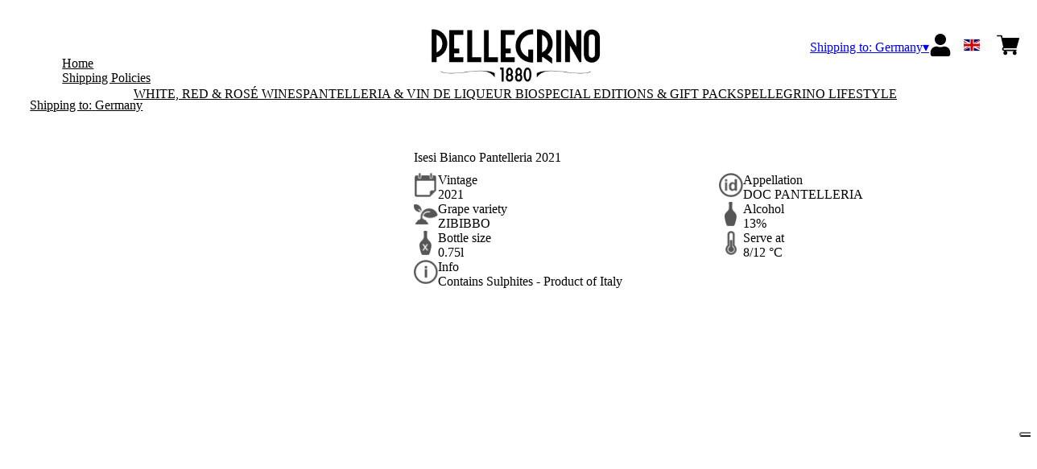

--- FILE ---
content_type: text/html; charset=utf-8
request_url: https://shop.carlopellegrino.it/de/eur/en/products/isesi-bianco-pantelleria-2021.html
body_size: 8321
content:
<!DOCTYPE html><html><head><meta charSet="utf-8"/><meta name="viewport" content="width=device-width, initial-scale=1"/><link rel="preload" as="image" href="/images/icons/times.svg"/><link rel="stylesheet" href="/_next/static/chunks/94bc4b874a17a367.css" data-precedence="next"/><link rel="stylesheet" href="/_next/static/chunks/39f8333d56b377e0.css" data-precedence="next"/><link rel="stylesheet" href="/_next/static/chunks/c52b9deb00d98284.css" data-precedence="next"/><link rel="preload" as="script" fetchPriority="low" href="/_next/static/chunks/f8983db69ea27761.js"/><script src="/_next/static/chunks/9d83bf6be80f0152.js" async=""></script><script src="/_next/static/chunks/8ba968d24ba480f9.js" async=""></script><script src="/_next/static/chunks/c503035ed609efad.js" async=""></script><script src="/_next/static/chunks/4707448a3e0ffe15.js" async=""></script><script src="/_next/static/chunks/turbopack-34da2c0039231f9b.js" async=""></script><script src="/_next/static/chunks/f86ff78b1f6ea5a7.js" async=""></script><script src="/_next/static/chunks/a0a0750b8a6427e4.js" async=""></script><script src="/_next/static/chunks/73b0ca103c1a32a4.js" async=""></script><script src="/_next/static/chunks/e728ab7f2ada3ae6.js" async=""></script><script src="/_next/static/chunks/88f3b474b4e9a7b0.js" async=""></script><script src="/_next/static/chunks/4a27deb3307fe2b7.js" async=""></script><script src="/_next/static/chunks/afee7d9bd1f6d60d.js" async=""></script><script src="/_next/static/chunks/9e40b2944f36ca1b.js" async=""></script><script src="/_next/static/chunks/aba16040b3de4aaf.js" async=""></script><script src="/_next/static/chunks/69a0dd8e9709e6fb.js" async=""></script><script src="/_next/static/chunks/fa653e5c761cd5a7.js" async=""></script><script src="/_next/static/chunks/2fc23415490ab715.js" async=""></script><script src="/_next/static/chunks/5b8464ca3a2a43ad.js" async=""></script><link rel="preload" href="https://www.googletagmanager.com/gtm.js?id=GTM-MQS437W5" as="script"/><link rel="preload" href="//cdn.iubenda.com/cs/iubenda_cs.js" as="script"/><title>Isesi Bianco Pantelleria 2021 - Cantine Pellegrino</title><meta name="description" content="Shop | Vini Marsala e Pantelleria, Sicily, Italy"/><link rel="canonical" href="https://shop.carlopellegrino.it/de/eur/en/isesi-bianco-pantelleria-2021"/><link rel="alternate" hrefLang="de" href="https://shop.carlopellegrino.it/de/eur/de/isesi-bianco-pantelleria-2021"/><link rel="alternate" hrefLang="en" href="https://shop.carlopellegrino.it/de/eur/en/isesi-bianco-pantelleria-2021"/><link rel="alternate" hrefLang="it" href="https://shop.carlopellegrino.it/de/eur/it/isesi-bianco-pantelleria-2021"/><meta property="og:title" content="Isesi Bianco Pantelleria 2021"/><meta property="og:description" content="Shop | Vini Marsala e Pantelleria, Sicily, Italy"/><meta property="og:site_name" content="Shop | The New Vintage"/><meta property="og:locale" content="en"/><meta property="og:image" content="https://www.datocms-assets.com/76788/1683884027-isesi-500px_wp.png?auto=format&amp;fit=max&amp;w=1200"/><meta property="og:image:width" content="500"/><meta property="og:image:height" content="500"/><meta property="og:type" content="article"/><meta name="twitter:card" content="summary"/><meta name="twitter:title" content="Isesi Bianco Pantelleria 2021"/><meta name="twitter:description" content="Shop | Vini Marsala e Pantelleria, Sicily, Italy"/><meta name="twitter:image" content="https://www.datocms-assets.com/76788/1683884027-isesi-500px_wp.png?auto=format&amp;fit=max&amp;w=1200"/><meta name="twitter:image:width" content="500"/><meta name="twitter:image:height" content="500"/><link rel="icon" href="https://www.datocms-assets.com/76788/1661268007-pellegrino_favicon.png?auto=format&amp;h=16&amp;w=16" sizes="16x16" type="image/png"/><link rel="icon" href="https://www.datocms-assets.com/76788/1661268007-pellegrino_favicon.png?auto=format&amp;h=32&amp;w=32" sizes="32x32" type="image/png"/><link rel="icon" href="https://www.datocms-assets.com/76788/1661268007-pellegrino_favicon.png?auto=format&amp;h=96&amp;w=96" sizes="96x96" type="image/png"/><link rel="icon" href="https://www.datocms-assets.com/76788/1661268007-pellegrino_favicon.png?auto=format&amp;h=192&amp;w=192" sizes="192x192" type="image/png"/><script src="/_next/static/chunks/a6dad97d9634a72d.js" noModule=""></script></head><body><div hidden=""><!--$--><!--/$--></div><header><div class="wrap"><div class="nav"><div class="nav__menu"><nav class="site-nav"><div class="site-nav__toggle"><div class="site-nav__toggle__input__item"></div><div class="site-nav__toggle__input__item"></div><div class="site-nav__toggle__input__item"></div></div><div class="site-nav__menu "><div class="site-nav__toggle__label"><span class="site-nav__toggle__label__item"></span><span class="site-nav__toggle__label__item"></span></div><ul class="site-nav__menu__list"><li class="site-nav__menu__item "><a class="site-nav__menu__link " href="https://www.carlopellegrino.it/en/" title="Home">Home</a></li><li class="site-nav__menu__item "><a class="site-nav__menu__link " href="/de/eur/en/shipping" title="Shipping Policies">Shipping Policies</a></li></ul><div class="site-nav__account"><div class="locale-switcher"><a type="button" class="locale-switcher__link" title="en"><img alt="en" loading="lazy" width="20" height="20" decoding="async" data-nimg="1" class="locale-switcher__image" style="color:transparent" src="/images/flags/en.svg"/></a><div class="locale-switcher__dropdown"><a href="/de/eur/it/prodotti/isesi-bianco-pantelleria-2021" class="locale-switcher__dropdown__link" title="it"><img alt="it" loading="lazy" width="50" height="20" decoding="async" data-nimg="1" class="locale-switcher__dropdown__image" style="color:transparent" src="/images/flags/it.svg"/></a><a href="/de/eur/de/produkte/isesi-bianco-pantelleria-2021" class="locale-switcher__dropdown__link" title="de"><img alt="de" loading="lazy" width="50" height="20" decoding="async" data-nimg="1" class="locale-switcher__dropdown__image" style="color:transparent" src="/images/flags/de.svg"/></a></div></div></div></div></nav></div><div class="nav__logo"><a href="/de/eur/en" aria-label="home"><picture><source srcSet="https://www.datocms-assets.com/76788/1698331825-pellegrino-dato_logo-generale.png?auto=format&amp;dpr=0.25&amp;fit=max&amp;h=1800 385w,https://www.datocms-assets.com/76788/1698331825-pellegrino-dato_logo-generale.png?auto=format&amp;dpr=0.5&amp;fit=max&amp;h=1800 770w,https://www.datocms-assets.com/76788/1698331825-pellegrino-dato_logo-generale.png?auto=format&amp;dpr=0.75&amp;fit=max&amp;h=1800 1155w,https://www.datocms-assets.com/76788/1698331825-pellegrino-dato_logo-generale.png?auto=format&amp;fit=max&amp;h=1800 1540w"/><img src="https://www.datocms-assets.com/76788/1698331825-pellegrino-dato_logo-generale.png?auto=format&amp;fit=max&amp;h=1800" alt="" loading="lazy" style="aspect-ratio:revert-layer;width:revert-layer;max-width:revert-layer;height:revert-layer" referrerPolicy="no-referrer-when-downgrade"/></picture></a></div><div class="nav__account"><div class="auth__nav"><a href="/de/eur/en/account" class="auth__link" aria-label="Account"><svg width="28px" height="28px" xmlns="http://www.w3.org/2000/svg" viewBox="0 0 448 512" enable-background="new 0 0 14 16"><path fill="#000" d="M224 256c70.7 0 128-57.3 128-128S294.7 0 224 0 96 57.3 96 128s57.3 128 128 128zm89.6 32h-16.7c-22.2 10.2-46.9 16-72.9 16s-50.6-5.8-72.9-16h-16.7C60.2 288 0 348.2 0 422.4V464c0 26.5 21.5 48 48 48h352c26.5 0 48-21.5 48-48v-41.6c0-74.2-60.2-134.4-134.4-134.4z"></path></svg></a></div><div class="locale-switcher"><a type="button" class="locale-switcher__link" title="en"><img alt="en" loading="lazy" width="20" height="20" decoding="async" data-nimg="1" class="locale-switcher__image" style="color:transparent" src="/images/flags/en.svg"/></a><div class="locale-switcher__dropdown"><a href="/de/eur/it/prodotti/isesi-bianco-pantelleria-2021" class="locale-switcher__dropdown__link" title="it"><img alt="it" loading="lazy" width="50" height="20" decoding="async" data-nimg="1" class="locale-switcher__dropdown__image" style="color:transparent" src="/images/flags/it.svg"/></a><a href="/de/eur/de/produkte/isesi-bianco-pantelleria-2021" class="locale-switcher__dropdown__link" title="de"><img alt="de" loading="lazy" width="50" height="20" decoding="async" data-nimg="1" class="locale-switcher__dropdown__image" style="color:transparent" src="/images/flags/de.svg"/></a></div></div><div class="cart_nav"><a href="/de/eur/en/cart" class="cart_link" title="cart"><svg width="28px" height="28px" xmlns="http://www.w3.org/2000/svg" viewBox="0 -31 512 512" enable-background="new 0 0 14 16"><path fill="#000" d="M166 300.004h271.004c6.71 0 12.598-4.438 14.414-10.883l60.004-210.004c1.289-4.527.406-9.39-2.434-13.152A15.034 15.034 0 00497.004 60H131.37l-10.723-48.25A15 15 0 00106 0H15C6.71 0 0 6.71 0 15c0 8.293 6.71 15 15 15h78.96l54.169 243.75C132.19 280.68 121 296.543 121 315.004c0 24.812 20.187 45 45 45h271.004c8.293 0 15-6.707 15-15 0-8.29-6.707-15-15-15H166c-8.262 0-15-6.723-15-15s6.738-15 15-15zm-15 105c0 24.816 20.188 45 45.004 45 24.812 0 45-20.184 45-45 0-24.813-20.188-45-45-45-24.816 0-45.004 20.187-45.004 45zm211.004 0c0 24.816 20.187 45 45 45 24.816 0 45-20.184 45-45 0-24.813-20.184-45-45-45-24.813 0-45 20.187-45 45zm0 0"></path></svg><span class="cart_number"></span></a></div></div></div></div></header><main class="wrap"><section><script type="application/ld+json">{"@context":"https://schema.org","@type":"Product","name":"Isesi Bianco Pantelleria 2021","image":["https://www.datocms-assets.com/76788/1683884027-isesi-500px_wp.png?auto=format&fit=max&h=1800"],"description":"","sku":"0101810521ISPBD-WP","brand":{"@type":"Brand","name":""},"offers":{"@type":"Offer","priceCurrency":"EUR","price":"20.50"}}</script></section><div class="category-menu"><div class="category-menu__list"><div class="category-menu__item"><a href="/de/eur/en/categories/white-red-rose-wines" title="White, Red &amp; Rosé Wines">White, Red &amp; Rosé Wines</a></div><div class="category-menu__item"><a href="/de/eur/en/categories/pantelleria-vin-de-liqueur-bio" title="Pantelleria &amp; Vin de liqueur Bio">Pantelleria &amp; Vin de liqueur Bio</a></div><div class="category-menu__item"><a href="/de/eur/en/categories/special-editions-gift-packs" title="Special Editions &amp; Gift Packs">Special Editions &amp; Gift Packs</a></div><div class="category-menu__item"><a href="/de/eur/en/categories/pellegrino-lifestyle" title="Pellegrino Lifestyle">Pellegrino Lifestyle</a></div></div></div><div class="product-hero"><div class="product-hero__image"><div class="product-hero__image__gallery"><div class="swiper"><div class="swiper swiper-wrapper"><div class="swiper-wrapper"><div class="swiper-slide"><picture><source srcSet="https://www.datocms-assets.com/76788/1683884027-isesi-500px_wp.png?auto=format&amp;dpr=0.25&amp;fit=max&amp;h=1800 125w,https://www.datocms-assets.com/76788/1683884027-isesi-500px_wp.png?auto=format&amp;dpr=0.5&amp;fit=max&amp;h=1800 250w,https://www.datocms-assets.com/76788/1683884027-isesi-500px_wp.png?auto=format&amp;dpr=0.75&amp;fit=max&amp;h=1800 375w,https://www.datocms-assets.com/76788/1683884027-isesi-500px_wp.png?auto=format&amp;fit=max&amp;h=1800 500w"/><img src="https://www.datocms-assets.com/76788/1683884027-isesi-500px_wp.png?auto=format&amp;fit=max&amp;h=1800" alt="" fetchPriority="high" style="aspect-ratio:revert-layer;width:revert-layer;max-width:revert-layer;height:revert-layer" referrerPolicy="no-referrer-when-downgrade"/></picture></div></div></div></div></div></div><div class="product-hero__content"><h1 class="product-hero__title">Isesi Bianco Pantelleria 2021</h1><div class="product-hero__description"></div><div class="product-hero__content__wrap"><div class="product-loading"><div class="product-hero__price"></div><div class="product-hero__component"><div class="product-hero__availability__wrap"></div><div class="line-2"></div></div></div></div><div class="product-hero__info-list"><div class="product-hero__info-item"><div class="product-info"><div class="product-info__icon"><picture><source srcSet="https://www.datocms-assets.com/76788/1613717704-iconvintage.png?auto=format&amp;max-w=80 57w"/><img src="https://www.datocms-assets.com/76788/1613717704-iconvintage.png?auto=format&amp;max-w=80" alt="" loading="lazy" style="aspect-ratio:revert-layer;width:revert-layer;max-width:revert-layer;height:revert-layer" referrerPolicy="no-referrer-when-downgrade"/></picture></div><div class="product-info__content"><div class="product-info__title">Vintage</div><div class="product-info__text">2021</div></div></div></div><div class="product-hero__info-item"><div class="product-info"><div class="product-info__icon"><picture><source srcSet="https://www.datocms-assets.com/76788/1613717700-icondenominazione.png?auto=format&amp;max-w=80 61w"/><img src="https://www.datocms-assets.com/76788/1613717700-icondenominazione.png?auto=format&amp;max-w=80" alt="" loading="lazy" style="aspect-ratio:revert-layer;width:revert-layer;max-width:revert-layer;height:revert-layer" referrerPolicy="no-referrer-when-downgrade"/></picture></div><div class="product-info__content"><div class="product-info__title">Appellation</div><div class="product-info__text">DOC PANTELLERIA</div></div></div></div><div class="product-hero__info-item"><div class="product-info"><div class="product-info__icon"><picture><source srcSet="https://www.datocms-assets.com/76788/1634137393-iconvitigni.png?auto=format&amp;max-w=80 62w"/><img src="https://www.datocms-assets.com/76788/1634137393-iconvitigni.png?auto=format&amp;max-w=80" alt="" loading="lazy" style="aspect-ratio:revert-layer;width:revert-layer;max-width:revert-layer;height:revert-layer" referrerPolicy="no-referrer-when-downgrade"/></picture></div><div class="product-info__content"><div class="product-info__title">Grape variety</div><div class="product-info__text">ZIBIBBO</div></div></div></div><div class="product-hero__info-item"><div class="product-info"><div class="product-info__icon"><picture><source srcSet="https://www.datocms-assets.com/76788/1613717695-iconalcol.png?auto=format&amp;max-w=80 32w"/><img src="https://www.datocms-assets.com/76788/1613717695-iconalcol.png?auto=format&amp;max-w=80" alt="" loading="lazy" style="aspect-ratio:revert-layer;width:revert-layer;max-width:revert-layer;height:revert-layer" referrerPolicy="no-referrer-when-downgrade"/></picture></div><div class="product-info__content"><div class="product-info__title">Alcohol</div><div class="product-info__text">13%</div></div></div></div><div class="product-hero__info-item"><div class="product-info"><div class="product-info__icon"><picture><source srcSet="https://www.datocms-assets.com/76788/1613717692-iconformato.png?auto=format&amp;max-w=80 32w"/><img src="https://www.datocms-assets.com/76788/1613717692-iconformato.png?auto=format&amp;max-w=80" alt="" loading="lazy" style="aspect-ratio:revert-layer;width:revert-layer;max-width:revert-layer;height:revert-layer" referrerPolicy="no-referrer-when-downgrade"/></picture></div><div class="product-info__content"><div class="product-info__title">Bottle size</div><div class="product-info__text">0.75l</div></div></div></div><div class="product-hero__info-item"><div class="product-info"><div class="product-info__icon"><picture><source srcSet="https://www.datocms-assets.com/76788/1634137383-icontemperatura.png?auto=format&amp;max-w=80 31w"/><img src="https://www.datocms-assets.com/76788/1634137383-icontemperatura.png?auto=format&amp;max-w=80" alt="" loading="lazy" style="aspect-ratio:revert-layer;width:revert-layer;max-width:revert-layer;height:revert-layer" referrerPolicy="no-referrer-when-downgrade"/></picture></div><div class="product-info__content"><div class="product-info__title">Serve at</div><div class="product-info__text">8/12 °C</div></div></div></div><div class="product-hero__info-item"><div class="product-info"><div class="product-info__icon"><picture><source srcSet="https://www.datocms-assets.com/76788/1634137105-iconinfo.png?auto=format&amp;max-w=80 61w"/><img src="https://www.datocms-assets.com/76788/1634137105-iconinfo.png?auto=format&amp;max-w=80" alt="" loading="lazy" style="aspect-ratio:revert-layer;width:revert-layer;max-width:revert-layer;height:revert-layer" referrerPolicy="no-referrer-when-downgrade"/></picture></div><div class="product-info__content"><div class="product-info__title">Info</div><div class="product-info__text">Contains Sulphites - Product of Italy</div></div></div></div></div></div></div></main><footer class="footer"><div class="footer__main"><div class="footer__logo"><a href="/de/eur/en" aria-label="home"><picture><source srcSet="https://www.datocms-assets.com/76788/1698332605-pellegrino-logo-laterale-dato_logo-footer.png?auto=format&amp;dpr=0.25&amp;fit=max&amp;h=1800 385w,https://www.datocms-assets.com/76788/1698332605-pellegrino-logo-laterale-dato_logo-footer.png?auto=format&amp;dpr=0.5&amp;fit=max&amp;h=1800 770w,https://www.datocms-assets.com/76788/1698332605-pellegrino-logo-laterale-dato_logo-footer.png?auto=format&amp;dpr=0.75&amp;fit=max&amp;h=1800 1155w,https://www.datocms-assets.com/76788/1698332605-pellegrino-logo-laterale-dato_logo-footer.png?auto=format&amp;fit=max&amp;h=1800 1540w"/><img src="https://www.datocms-assets.com/76788/1698332605-pellegrino-logo-laterale-dato_logo-footer.png?auto=format&amp;fit=max&amp;h=1800" alt="" loading="lazy" style="aspect-ratio:revert-layer;width:revert-layer;max-width:revert-layer;height:revert-layer" referrerPolicy="no-referrer-when-downgrade"/></picture></a></div><div class="footer__blocks"><div class="footer__blocks__item"><h4 class="footer__blocks__item__title">Contacts</h4><div class="footer__blocks__item__content"><p>Carlo Pellegrino &amp; C. Spa<br />Via del Fante, 39 &ndash; 91025 Marsala (TP) - Italy<br />P.IVA 00062440813</p></div></div><div class="footer__blocks__item"><h4 class="footer__blocks__item__title">Customer Care</h4><div class="footer__blocks__item__content"><p><a href="mailto:pellegrino@wineplatform.it">pellegrino@wineplatform.it</a></p></div></div><div class="footer__blocks__item"><h4 class="footer__blocks__item__title"></h4><div class="footer__blocks__item__content"></div><div class="footer__blocks__item__link"><a href="/de/eur/en/cookie-policy">Cookie Policy</a></div><div class="footer__blocks__item__link"><a href="/de/eur/en/privacy-policy">Privacy Policy</a></div><div class="footer__blocks__item__link"><a href="/de/eur/en/tos">Terms and Conditions</a></div><div class="footer__blocks__item__link"><a href="/de/eur/en/shipping">Shipping Policies</a></div></div></div></div></footer><!--$?--><template id="B:0"></template><!--/$--><div aria-label="Authentication"><div class="dialog "><div class="dialog__frame"><div class="dialog__header"><div class="dialog__close"><img class="dialog__close__icon" src="/images/icons/times.svg" alt="close"/></div></div><div class="dialog__body"><div class="auth"><h4 class="auth__title">Login</h4><form class="login"><div class="form_field"><label class="form_label">Email</label><input type="email" placeholder="Email" class="form_input" autoComplete="email" name="email"/><p class="form_error"></p></div><div class="form_field"><label class="form_label">Password</label><input type="password" placeholder="Password" class="form_input" autoComplete="current-password" name="password"/><p class="form_error"></p></div><button class="button--primary" type="submit">Login</button></form><button type="button" class="button--small-primary-link">Forgot password</button></div></div><div class="dialog__footer"><button class="button--small-primary-link" type="button">Don&#x27;t have an account yet? Register</button></div></div></div></div><div class="dialog feedback-dialog"><div class="dialog__frame"><div class="dialog__header"><div class="dialog__close"><svg xmlns="http://www.w3.org/2000/svg" width="20" height="20" class="nav_color_icon"><g fill="#000" fill-rule="evenodd"><rect width="25" height="2" x="-2.954" y="8.686" rx="1" transform="rotate(45 9.546 9.686)"></rect><rect width="25" height="2" x="-2.954" y="8.686" rx="1" transform="rotate(-46 9.546 9.686)"></rect></g></svg></div></div><div class="dialog__body__content"><span class="dialog__body__content--title">Welcome<!-- --> <b></b></span></div><div class="dialog__footer"><div class="feedback-dialog__buttons"><button type="button" class="feedback-dialog__buttons__cart">Continue shopping</button><a href="/de/eur/en/account" class="feedback-dialog__buttons__close">Go to your profile</a></div></div></div></div><!--$--><!--/$--><!--$--><!--/$--><script>requestAnimationFrame(function(){$RT=performance.now()});</script><script src="/_next/static/chunks/f8983db69ea27761.js" id="_R_" async=""></script><div hidden id="S:0"><div class="market-dialog "><div class="market-dialog__frame"><div class="market-dialog__header">Choose Shipping Country</div><form><div class="market-dialog__body"><div class="market-dialog__select"><select title="Choose Shipping Country" class="market-dialog__select__inner"><option value="AT">Austria</option><option value="BE">Belgium</option><option value="CO">Colombia</option><option value="FR">France</option><option value="DE">Germany</option><option value="HK">Hong Kong</option><option value="IS">Iceland</option><option value="IT" selected="">Italy</option><option value="JP">Japan</option><option value="NL">Netherlands</option><option value="NZ">New Zealand</option><option value="NO">Norway</option><option value="SG">Singapore</option><option value="ZA">South Africa</option><option value="ES">Spain</option><option value="CH">Switzerland</option><option value="TW">Taiwan</option><option value="GB">United Kingdom</option><option value="US">United States</option></select></div><div class="market-dialog__header">Select the language</div><div class="market-dialog__select"><select title="Select the language" class="market-dialog__select__inner"><option value="it">🇮🇹<!-- --> <!-- -->Italiano</option><option value="en" selected="">🇬🇧<!-- --> <!-- -->English</option><option value="de">🇩🇪<!-- --> <!-- -->Deutsch</option></select></div><div class="dialog__footer"><button type="submit" class="button--primary">Select</button></div></div></form></div></div></div><script>$RB=[];$RV=function(a){$RT=performance.now();for(var b=0;b<a.length;b+=2){var c=a[b],e=a[b+1];null!==e.parentNode&&e.parentNode.removeChild(e);var f=c.parentNode;if(f){var g=c.previousSibling,h=0;do{if(c&&8===c.nodeType){var d=c.data;if("/$"===d||"/&"===d)if(0===h)break;else h--;else"$"!==d&&"$?"!==d&&"$~"!==d&&"$!"!==d&&"&"!==d||h++}d=c.nextSibling;f.removeChild(c);c=d}while(c);for(;e.firstChild;)f.insertBefore(e.firstChild,c);g.data="$";g._reactRetry&&requestAnimationFrame(g._reactRetry)}}a.length=0};
$RC=function(a,b){if(b=document.getElementById(b))(a=document.getElementById(a))?(a.previousSibling.data="$~",$RB.push(a,b),2===$RB.length&&("number"!==typeof $RT?requestAnimationFrame($RV.bind(null,$RB)):(a=performance.now(),setTimeout($RV.bind(null,$RB),2300>a&&2E3<a?2300-a:$RT+300-a)))):b.parentNode.removeChild(b)};$RC("B:0","S:0")</script><script>(self.__next_f=self.__next_f||[]).push([0])</script><script>self.__next_f.push([1,"1:\"$Sreact.fragment\"\n2:I[49093,[\"/_next/static/chunks/f86ff78b1f6ea5a7.js\",\"/_next/static/chunks/a0a0750b8a6427e4.js\",\"/_next/static/chunks/73b0ca103c1a32a4.js\",\"/_next/static/chunks/e728ab7f2ada3ae6.js\",\"/_next/static/chunks/88f3b474b4e9a7b0.js\",\"/_next/static/chunks/4a27deb3307fe2b7.js\",\"/_next/static/chunks/afee7d9bd1f6d60d.js\"],\"default\"]\n3:I[78980,[\"/_next/static/chunks/f86ff78b1f6ea5a7.js\",\"/_next/static/chunks/a0a0750b8a6427e4.js\",\"/_next/static/chunks/73b0ca103c1a32a4.js\",\"/_next/static/chunks/e728ab7f2ada3ae6.js\",\"/_next/static/chunks/88f3b474b4e9a7b0.js\",\"/_next/static/chunks/4a27deb3307fe2b7.js\",\"/_next/static/chunks/afee7d9bd1f6d60d.js\"],\"default\"]\n4:I[39756,[\"/_next/static/chunks/f86ff78b1f6ea5a7.js\",\"/_next/static/chunks/a0a0750b8a6427e4.js\",\"/_next/static/chunks/73b0ca103c1a32a4.js\",\"/_next/static/chunks/e728ab7f2ada3ae6.js\",\"/_next/static/chunks/88f3b474b4e9a7b0.js\",\"/_next/static/chunks/4a27deb3307fe2b7.js\",\"/_next/static/chunks/afee7d9bd1f6d60d.js\"],\"default\"]\n5:I[37457,[\"/_next/static/chunks/f86ff78b1f6ea5a7.js\",\"/_next/static/chunks/a0a0750b8a6427e4.js\",\"/_next/static/chunks/73b0ca103c1a32a4.js\",\"/_next/static/chunks/e728ab7f2ada3ae6.js\",\"/_next/static/chunks/88f3b474b4e9a7b0.js\",\"/_next/static/chunks/4a27deb3307fe2b7.js\",\"/_next/static/chunks/afee7d9bd1f6d60d.js\"],\"default\"]\n6:I[22016,[\"/_next/static/chunks/f86ff78b1f6ea5a7.js\",\"/_next/static/chunks/a0a0750b8a6427e4.js\",\"/_next/static/chunks/73b0ca103c1a32a4.js\",\"/_next/static/chunks/e728ab7f2ada3ae6.js\",\"/_next/static/chunks/88f3b474b4e9a7b0.js\",\"/_next/static/chunks/4a27deb3307fe2b7.js\",\"/_next/static/chunks/afee7d9bd1f6d60d.js\",\"/_next/static/chunks/9e40b2944f36ca1b.js\"],\"default\"]\n7:I[19598,[\"/_next/static/chunks/f86ff78b1f6ea5a7.js\",\"/_next/static/chunks/a0a0750b8a6427e4.js\",\"/_next/static/chunks/73b0ca103c1a32a4.js\",\"/_next/static/chunks/e728ab7f2ada3ae6.js\",\"/_next/static/chunks/88f3b474b4e9a7b0.js\",\"/_next/static/chunks/4a27deb3307fe2b7.js\",\"/_next/static/chunks/afee7d9bd1f6d60d.js\"],\"GoogleTagManager\"]\n8:I[81844,[\"/_next/static/chunk"])</script><script>self.__next_f.push([1,"s/f86ff78b1f6ea5a7.js\",\"/_next/static/chunks/a0a0750b8a6427e4.js\",\"/_next/static/chunks/73b0ca103c1a32a4.js\",\"/_next/static/chunks/e728ab7f2ada3ae6.js\",\"/_next/static/chunks/88f3b474b4e9a7b0.js\",\"/_next/static/chunks/4a27deb3307fe2b7.js\",\"/_next/static/chunks/afee7d9bd1f6d60d.js\"],\"default\"]\n9:I[87773,[\"/_next/static/chunks/f86ff78b1f6ea5a7.js\",\"/_next/static/chunks/a0a0750b8a6427e4.js\",\"/_next/static/chunks/73b0ca103c1a32a4.js\",\"/_next/static/chunks/e728ab7f2ada3ae6.js\",\"/_next/static/chunks/88f3b474b4e9a7b0.js\",\"/_next/static/chunks/4a27deb3307fe2b7.js\",\"/_next/static/chunks/afee7d9bd1f6d60d.js\"],\"Toast\"]\nb:I[97367,[\"/_next/static/chunks/f86ff78b1f6ea5a7.js\",\"/_next/static/chunks/a0a0750b8a6427e4.js\",\"/_next/static/chunks/73b0ca103c1a32a4.js\",\"/_next/static/chunks/e728ab7f2ada3ae6.js\",\"/_next/static/chunks/88f3b474b4e9a7b0.js\",\"/_next/static/chunks/4a27deb3307fe2b7.js\",\"/_next/static/chunks/afee7d9bd1f6d60d.js\"],\"OutletBoundary\"]\nd:I[14706,[\"/_next/static/chunks/f86ff78b1f6ea5a7.js\",\"/_next/static/chunks/a0a0750b8a6427e4.js\",\"/_next/static/chunks/73b0ca103c1a32a4.js\",\"/_next/static/chunks/e728ab7f2ada3ae6.js\",\"/_next/static/chunks/88f3b474b4e9a7b0.js\",\"/_next/static/chunks/4a27deb3307fe2b7.js\",\"/_next/static/chunks/afee7d9bd1f6d60d.js\"],\"AsyncMetadataOutlet\"]\nf:I[97367,[\"/_next/static/chunks/f86ff78b1f6ea5a7.js\",\"/_next/static/chunks/a0a0750b8a6427e4.js\",\"/_next/static/chunks/73b0ca103c1a32a4.js\",\"/_next/static/chunks/e728ab7f2ada3ae6.js\",\"/_next/static/chunks/88f3b474b4e9a7b0.js\",\"/_next/static/chunks/4a27deb3307fe2b7.js\",\"/_next/static/chunks/afee7d9bd1f6d60d.js\"],\"ViewportBoundary\"]\n11:I[97367,[\"/_next/static/chunks/f86ff78b1f6ea5a7.js\",\"/_next/static/chunks/a0a0750b8a6427e4.js\",\"/_next/static/chunks/73b0ca103c1a32a4.js\",\"/_next/static/chunks/e728ab7f2ada3ae6.js\",\"/_next/static/chunks/88f3b474b4e9a7b0.js\",\"/_next/static/chunks/4a27deb3307fe2b7.js\",\"/_next/static/chunks/afee7d9bd1f6d60d.js\"],\"MetadataBoundary\"]\n12:\"$Sreact.suspense\"\n14:I[68027,[\"/_next/static/chunks/f86ff78b1f6ea5a7.js\",\"/_next/static/chunks/"])</script><script>self.__next_f.push([1,"a0a0750b8a6427e4.js\",\"/_next/static/chunks/73b0ca103c1a32a4.js\",\"/_next/static/chunks/e728ab7f2ada3ae6.js\",\"/_next/static/chunks/88f3b474b4e9a7b0.js\",\"/_next/static/chunks/4a27deb3307fe2b7.js\",\"/_next/static/chunks/afee7d9bd1f6d60d.js\"],\"default\"]\n:HL[\"/_next/static/chunks/94bc4b874a17a367.css\",\"style\"]\n:HL[\"/_next/static/chunks/39f8333d56b377e0.css\",\"style\"]\n:HL[\"/_next/static/chunks/c52b9deb00d98284.css\",\"style\"]\n"])</script><script>self.__next_f.push([1,"0:{\"P\":null,\"b\":\"build\",\"p\":\"\",\"c\":[\"\",\"de\",\"eur\",\"en\",\"products\",\"isesi-bianco-pantelleria-2021.html\"],\"i\":false,\"f\":[[[\"\",{\"children\":[[\"market\",\"de\",\"d\"],{\"children\":[[\"currency\",\"eur\",\"d\"],{\"children\":[[\"lang\",\"en\",\"d\"],{\"children\":[\"products\",{\"children\":[[\"product\",\"isesi-bianco-pantelleria-2021.html\",\"d\"],{\"children\":[\"__PAGE__\",{}]}]}]}]}]}]},\"$undefined\",\"$undefined\",true],[\"\",[\"$\",\"$1\",\"c\",{\"children\":[[[\"$\",\"link\",\"0\",{\"rel\":\"stylesheet\",\"href\":\"/_next/static/chunks/94bc4b874a17a367.css\",\"precedence\":\"next\",\"crossOrigin\":\"$undefined\",\"nonce\":\"$undefined\"}],[\"$\",\"script\",\"script-0\",{\"src\":\"/_next/static/chunks/f86ff78b1f6ea5a7.js\",\"async\":true,\"nonce\":\"$undefined\"}],[\"$\",\"script\",\"script-1\",{\"src\":\"/_next/static/chunks/a0a0750b8a6427e4.js\",\"async\":true,\"nonce\":\"$undefined\"}],[\"$\",\"script\",\"script-2\",{\"src\":\"/_next/static/chunks/73b0ca103c1a32a4.js\",\"async\":true,\"nonce\":\"$undefined\"}],[\"$\",\"script\",\"script-3\",{\"src\":\"/_next/static/chunks/e728ab7f2ada3ae6.js\",\"async\":true,\"nonce\":\"$undefined\"}],[\"$\",\"script\",\"script-4\",{\"src\":\"/_next/static/chunks/88f3b474b4e9a7b0.js\",\"async\":true,\"nonce\":\"$undefined\"}],[\"$\",\"script\",\"script-5\",{\"src\":\"/_next/static/chunks/4a27deb3307fe2b7.js\",\"async\":true,\"nonce\":\"$undefined\"}],[\"$\",\"script\",\"script-6\",{\"src\":\"/_next/static/chunks/afee7d9bd1f6d60d.js\",\"async\":true,\"nonce\":\"$undefined\"}]],[\"$\",\"html\",null,{\"children\":[[\"$\",\"head\",null,{\"children\":null}],[\"$\",\"body\",null,{\"children\":[[\"$\",\"$L2\",null,{}],[\"$\",\"$L3\",null,{\"children\":[[\"$\",\"$L4\",null,{\"parallelRouterKey\":\"children\",\"error\":\"$undefined\",\"errorStyles\":\"$undefined\",\"errorScripts\":\"$undefined\",\"template\":[\"$\",\"$L5\",null,{}],\"templateStyles\":\"$undefined\",\"templateScripts\":\"$undefined\",\"notFound\":[[\"$\",\"div\",null,{\"style\":{\"display\":\"flex\",\"flexDirection\":\"column\",\"width\":\"100%\",\"height\":\"100vh\",\"alignItems\":\"center\",\"justifyContent\":\"center\"},\"children\":[[\"$\",\"h1\",null,{\"style\":{\"fontSize\":80,\"fontWeight\":\"bold\"},\"children\":\"Ops!\"}],[\"$\",\"p\",null,{\"style\":{\"fontSize\":20,\"marginBottom\":10},\"children\":\"We can't seem to find the page you're looking for.\"}],[\"$\",\"$L6\",null,{\"href\":\"/\",\"style\":{\"fontSize\":24},\"children\":\"Back to Homepage\"}]]}],[]],\"forbidden\":\"$undefined\",\"unauthorized\":\"$undefined\"}],[\"$\",\"$L7\",null,{\"gtmId\":\"GTM-MQS437W5\"}],[\"$\",\"$L8\",null,{}],[\"$\",\"$L9\",null,{}]]}]]}]]}]]}],{\"children\":[[\"market\",\"de\",\"d\"],[\"$\",\"$1\",\"c\",{\"children\":[null,[\"$\",\"$L4\",null,{\"parallelRouterKey\":\"children\",\"error\":\"$undefined\",\"errorStyles\":\"$undefined\",\"errorScripts\":\"$undefined\",\"template\":[\"$\",\"$L5\",null,{}],\"templateStyles\":\"$undefined\",\"templateScripts\":\"$undefined\",\"notFound\":\"$undefined\",\"forbidden\":\"$undefined\",\"unauthorized\":\"$undefined\"}]]}],{\"children\":[[\"currency\",\"eur\",\"d\"],[\"$\",\"$1\",\"c\",{\"children\":[null,[\"$\",\"$L4\",null,{\"parallelRouterKey\":\"children\",\"error\":\"$undefined\",\"errorStyles\":\"$undefined\",\"errorScripts\":\"$undefined\",\"template\":[\"$\",\"$L5\",null,{}],\"templateStyles\":\"$undefined\",\"templateScripts\":\"$undefined\",\"notFound\":\"$undefined\",\"forbidden\":\"$undefined\",\"unauthorized\":\"$undefined\"}]]}],{\"children\":[[\"lang\",\"en\",\"d\"],[\"$\",\"$1\",\"c\",{\"children\":[null,[\"$\",\"$L4\",null,{\"parallelRouterKey\":\"children\",\"error\":\"$undefined\",\"errorStyles\":\"$undefined\",\"errorScripts\":\"$undefined\",\"template\":[\"$\",\"$L5\",null,{}],\"templateStyles\":\"$undefined\",\"templateScripts\":\"$undefined\",\"notFound\":\"$undefined\",\"forbidden\":\"$undefined\",\"unauthorized\":\"$undefined\"}]]}],{\"children\":[\"products\",[\"$\",\"$1\",\"c\",{\"children\":[null,[\"$\",\"$L4\",null,{\"parallelRouterKey\":\"children\",\"error\":\"$undefined\",\"errorStyles\":\"$undefined\",\"errorScripts\":\"$undefined\",\"template\":[\"$\",\"$L5\",null,{}],\"templateStyles\":\"$undefined\",\"templateScripts\":\"$undefined\",\"notFound\":\"$undefined\",\"forbidden\":\"$undefined\",\"unauthorized\":\"$undefined\"}]]}],{\"children\":[[\"product\",\"isesi-bianco-pantelleria-2021.html\",\"d\"],[\"$\",\"$1\",\"c\",{\"children\":[null,[\"$\",\"$L4\",null,{\"parallelRouterKey\":\"children\",\"error\":\"$undefined\",\"errorStyles\":\"$undefined\",\"errorScripts\":\"$undefined\",\"template\":[\"$\",\"$L5\",null,{}],\"templateStyles\":\"$undefined\",\"templateScripts\":\"$undefined\",\"notFound\":\"$undefined\",\"forbidden\":\"$undefined\",\"unauthorized\":\"$undefined\"}]]}],{\"children\":[\"__PAGE__\",[\"$\",\"$1\",\"c\",{\"children\":[\"$La\",[[\"$\",\"link\",\"0\",{\"rel\":\"stylesheet\",\"href\":\"/_next/static/chunks/39f8333d56b377e0.css\",\"precedence\":\"next\",\"crossOrigin\":\"$undefined\",\"nonce\":\"$undefined\"}],[\"$\",\"link\",\"1\",{\"rel\":\"stylesheet\",\"href\":\"/_next/static/chunks/c52b9deb00d98284.css\",\"precedence\":\"next\",\"crossOrigin\":\"$undefined\",\"nonce\":\"$undefined\"}],[\"$\",\"script\",\"script-0\",{\"src\":\"/_next/static/chunks/aba16040b3de4aaf.js\",\"async\":true,\"nonce\":\"$undefined\"}],[\"$\",\"script\",\"script-1\",{\"src\":\"/_next/static/chunks/69a0dd8e9709e6fb.js\",\"async\":true,\"nonce\":\"$undefined\"}],[\"$\",\"script\",\"script-2\",{\"src\":\"/_next/static/chunks/fa653e5c761cd5a7.js\",\"async\":true,\"nonce\":\"$undefined\"}],[\"$\",\"script\",\"script-3\",{\"src\":\"/_next/static/chunks/2fc23415490ab715.js\",\"async\":true,\"nonce\":\"$undefined\"}],[\"$\",\"script\",\"script-4\",{\"src\":\"/_next/static/chunks/5b8464ca3a2a43ad.js\",\"async\":true,\"nonce\":\"$undefined\"}]],[\"$\",\"$Lb\",null,{\"children\":[\"$Lc\",[\"$\",\"$Ld\",null,{\"promise\":\"$@e\"}]]}]]}],{},null,false]},null,false]},null,false]},null,false]},null,false]},null,false]},null,false],[\"$\",\"$1\",\"h\",{\"children\":[null,[[\"$\",\"$Lf\",null,{\"children\":\"$L10\"}],null],[\"$\",\"$L11\",null,{\"children\":[\"$\",\"div\",null,{\"hidden\":true,\"children\":[\"$\",\"$12\",null,{\"fallback\":null,\"children\":\"$L13\"}]}]}]]}],false]],\"m\":\"$undefined\",\"G\":[\"$14\",[[\"$\",\"link\",\"0\",{\"rel\":\"stylesheet\",\"href\":\"/_next/static/chunks/94bc4b874a17a367.css\",\"precedence\":\"next\",\"crossOrigin\":\"$undefined\",\"nonce\":\"$undefined\"}]]],\"s\":false,\"S\":false}\n"])</script><script>self.__next_f.push([1,"10:[[\"$\",\"meta\",\"0\",{\"charSet\":\"utf-8\"}],[\"$\",\"meta\",\"1\",{\"name\":\"viewport\",\"content\":\"width=device-width, initial-scale=1\"}]]\nc:null\n"])</script><script>self.__next_f.push([1,"15:I[27201,[\"/_next/static/chunks/f86ff78b1f6ea5a7.js\",\"/_next/static/chunks/a0a0750b8a6427e4.js\",\"/_next/static/chunks/73b0ca103c1a32a4.js\",\"/_next/static/chunks/e728ab7f2ada3ae6.js\",\"/_next/static/chunks/88f3b474b4e9a7b0.js\",\"/_next/static/chunks/4a27deb3307fe2b7.js\",\"/_next/static/chunks/afee7d9bd1f6d60d.js\"],\"IconMark\"]\n"])</script><script>self.__next_f.push([1,"e:{\"metadata\":[[\"$\",\"title\",\"0\",{\"children\":\"Isesi Bianco Pantelleria 2021 - Cantine Pellegrino\"}],[\"$\",\"meta\",\"1\",{\"name\":\"description\",\"content\":\"Shop | Vini Marsala e Pantelleria, Sicily, Italy\"}],[\"$\",\"link\",\"2\",{\"rel\":\"canonical\",\"href\":\"https://shop.carlopellegrino.it/de/eur/en/isesi-bianco-pantelleria-2021\"}],[\"$\",\"link\",\"3\",{\"rel\":\"alternate\",\"hrefLang\":\"de\",\"href\":\"https://shop.carlopellegrino.it/de/eur/de/isesi-bianco-pantelleria-2021\"}],[\"$\",\"link\",\"4\",{\"rel\":\"alternate\",\"hrefLang\":\"en\",\"href\":\"https://shop.carlopellegrino.it/de/eur/en/isesi-bianco-pantelleria-2021\"}],[\"$\",\"link\",\"5\",{\"rel\":\"alternate\",\"hrefLang\":\"it\",\"href\":\"https://shop.carlopellegrino.it/de/eur/it/isesi-bianco-pantelleria-2021\"}],[\"$\",\"meta\",\"6\",{\"property\":\"og:title\",\"content\":\"Isesi Bianco Pantelleria 2021\"}],[\"$\",\"meta\",\"7\",{\"property\":\"og:description\",\"content\":\"Shop | Vini Marsala e Pantelleria, Sicily, Italy\"}],[\"$\",\"meta\",\"8\",{\"property\":\"og:site_name\",\"content\":\"Shop | The New Vintage\"}],[\"$\",\"meta\",\"9\",{\"property\":\"og:locale\",\"content\":\"en\"}],[\"$\",\"meta\",\"10\",{\"property\":\"og:image\",\"content\":\"https://www.datocms-assets.com/76788/1683884027-isesi-500px_wp.png?auto=format\u0026fit=max\u0026w=1200\"}],[\"$\",\"meta\",\"11\",{\"property\":\"og:image:width\",\"content\":\"500\"}],[\"$\",\"meta\",\"12\",{\"property\":\"og:image:height\",\"content\":\"500\"}],[\"$\",\"meta\",\"13\",{\"property\":\"og:type\",\"content\":\"article\"}],[\"$\",\"meta\",\"14\",{\"name\":\"twitter:card\",\"content\":\"summary\"}],[\"$\",\"meta\",\"15\",{\"name\":\"twitter:title\",\"content\":\"Isesi Bianco Pantelleria 2021\"}],[\"$\",\"meta\",\"16\",{\"name\":\"twitter:description\",\"content\":\"Shop | Vini Marsala e Pantelleria, Sicily, Italy\"}],[\"$\",\"meta\",\"17\",{\"name\":\"twitter:image\",\"content\":\"https://www.datocms-assets.com/76788/1683884027-isesi-500px_wp.png?auto=format\u0026fit=max\u0026w=1200\"}],[\"$\",\"meta\",\"18\",{\"name\":\"twitter:image:width\",\"content\":\"500\"}],[\"$\",\"meta\",\"19\",{\"name\":\"twitter:image:height\",\"content\":\"500\"}],[\"$\",\"link\",\"20\",{\"rel\":\"icon\",\"href\":\"https://www.datocms-assets.com/76788/1661268007-pellegrino_favicon.png?auto=format\u0026h=16\u0026w=16\",\"sizes\":\"16x16\",\"type\":\"image/png\"}],[\"$\",\"link\",\"21\",{\"rel\":\"icon\",\"href\":\"https://www.datocms-assets.com/76788/1661268007-pellegrino_favicon.png?auto=format\u0026h=32\u0026w=32\",\"sizes\":\"32x32\",\"type\":\"image/png\"}],[\"$\",\"link\",\"22\",{\"rel\":\"icon\",\"href\":\"https://www.datocms-assets.com/76788/1661268007-pellegrino_favicon.png?auto=format\u0026h=96\u0026w=96\",\"sizes\":\"96x96\",\"type\":\"image/png\"}],[\"$\",\"link\",\"23\",{\"rel\":\"icon\",\"href\":\"https://www.datocms-assets.com/76788/1661268007-pellegrino_favicon.png?auto=format\u0026h=192\u0026w=192\",\"sizes\":\"192x192\",\"type\":\"image/png\"}],[\"$\",\"$L15\",\"24\",{}]],\"error\":null,\"digest\":\"$undefined\"}\n"])</script><script>self.__next_f.push([1,"13:\"$e:metadata\"\n"])</script><script>self.__next_f.push([1,"16:I[85665,[\"/_next/static/chunks/f86ff78b1f6ea5a7.js\",\"/_next/static/chunks/a0a0750b8a6427e4.js\",\"/_next/static/chunks/73b0ca103c1a32a4.js\",\"/_next/static/chunks/e728ab7f2ada3ae6.js\",\"/_next/static/chunks/88f3b474b4e9a7b0.js\",\"/_next/static/chunks/4a27deb3307fe2b7.js\",\"/_next/static/chunks/afee7d9bd1f6d60d.js\",\"/_next/static/chunks/aba16040b3de4aaf.js\",\"/_next/static/chunks/69a0dd8e9709e6fb.js\",\"/_next/static/chunks/fa653e5c761cd5a7.js\",\"/_next/static/chunks/2fc23415490ab715.js\",\"/_next/static/chunks/5b8464ca3a2a43ad.js\"],\"Layout\"]\n"])</script><script>self.__next_f.push([1,"a:[\"$\",\"$L16\",null,{\"params\":{\"market\":\"de\",\"currency\":\"eur\",\"lang\":\"en\",\"product\":\"isesi-bianco-pantelleria-2021.html\"},\"data\":{\"menu\":[{\"position\":1,\"titleItem\":\"Home\",\"parent\":null,\"linkType\":[{\"__typename\":\"ExternalLinkRecord\",\"title\":\"Home\",\"url\":\"https://www.carlopellegrino.it/en/\"}],\"children\":[]},{\"position\":2,\"titleItem\":\"Condizioni di Spedizione\",\"parent\":null,\"linkType\":[{\"__typename\":\"InternalLinkRecord\",\"id\":\"42274410\",\"title\":\"Shipping Policies\",\"page\":{\"__typename\":\"PageRecord\",\"id\":\"42274408\",\"title\":\"Shipping Policies\",\"slug\":\"shipping\"}}],\"children\":[]}],\"pages\":[{\"title\":\"Shipping Policies\",\"slug\":\"shipping\"},{\"title\":\"General Terms and Conditions of Sale\",\"slug\":\"tos\"},{\"title\":\"Cookie Policy\",\"slug\":\"cookie-policy\"},{\"title\":\"Privacy Policy\",\"slug\":\"privacy-policy\"},{\"title\":\"About Us\",\"slug\":\"about-en\"}],\"header\":{\"logo\":null},\"footer\":{\"title\":\"Cantine Pellegrino 1880\",\"logo\":{\"id\":\"TPXB3deMSJWApMk0YXNpgA\",\"url\":\"https://www.datocms-assets.com/76788/1698332605-pellegrino-logo-laterale-dato_logo-footer.png?auto=format\u0026h=700\",\"thumb\":\"https://www.datocms-assets.com/76788/1698332605-pellegrino-logo-laterale-dato_logo-footer.png?auto=format\u0026h=90\",\"slide\":\"https://www.datocms-assets.com/76788/1698332605-pellegrino-logo-laterale-dato_logo-footer.png?auto=format\u0026h=700\",\"responsiveImage\":{\"src\":\"https://www.datocms-assets.com/76788/1698332605-pellegrino-logo-laterale-dato_logo-footer.png?auto=format\u0026fit=max\u0026h=1800\",\"srcSet\":\"https://www.datocms-assets.com/76788/1698332605-pellegrino-logo-laterale-dato_logo-footer.png?auto=format\u0026dpr=0.25\u0026fit=max\u0026h=1800 385w,https://www.datocms-assets.com/76788/1698332605-pellegrino-logo-laterale-dato_logo-footer.png?auto=format\u0026dpr=0.5\u0026fit=max\u0026h=1800 770w,https://www.datocms-assets.com/76788/1698332605-pellegrino-logo-laterale-dato_logo-footer.png?auto=format\u0026dpr=0.75\u0026fit=max\u0026h=1800 1155w,https://www.datocms-assets.com/76788/1698332605-pellegrino-logo-laterale-dato_logo-footer.png?auto=format\u0026fit=max\u0026h=1800 1540w\",\"width\":1540,\"height\":310,\"alt\":null,\"title\":null}},\"footerBlocks\":[{\"title\":\"Contacts\",\"content\":\"\u003cp\u003eCarlo Pellegrino \u0026amp; C. Spa\u003cbr /\u003eVia del Fante, 39 \u0026ndash; 91025 Marsala (TP) - Italy\u003cbr /\u003eP.IVA 00062440813\u003c/p\u003e\",\"link\":[]},{\"title\":\"Customer Care\",\"content\":\"\u003cp\u003e\u003ca href=\\\"mailto:pellegrino@wineplatform.it\\\"\u003epellegrino@wineplatform.it\u003c/a\u003e\u003c/p\u003e\",\"link\":[]},{\"title\":\"\",\"content\":\"\",\"link\":[{\"__typename\":\"InternalLinkRecord\",\"id\":\"42274431\",\"title\":\"Cookie Policy\",\"page\":{\"__typename\":\"PageRecord\",\"id\":\"42274423\",\"title\":\"Cookie Policy\",\"slug\":\"cookie-policy\"}},{\"__typename\":\"InternalLinkRecord\",\"id\":\"42274432\",\"title\":\"Privacy Policy\",\"page\":{\"__typename\":\"PageRecord\",\"id\":\"42274427\",\"title\":\"Privacy Policy\",\"slug\":\"privacy-policy\"}},{\"__typename\":\"InternalLinkRecord\",\"id\":\"42274433\",\"title\":\"Terms and Conditions\",\"page\":{\"__typename\":\"PageRecord\",\"id\":\"42274419\",\"title\":\"General Terms and Conditions of Sale\",\"slug\":\"tos\"}},{\"__typename\":\"InternalLinkRecord\",\"id\":\"42274459\",\"title\":\"Shipping Policies\",\"page\":{\"__typename\":\"PageRecord\",\"id\":\"42274408\",\"title\":\"Shipping Policies\",\"slug\":\"shipping\"}}]}]},\"site\":{\"favicon\":[{\"attributes\":{\"sizes\":\"16x16\",\"type\":\"image/png\",\"rel\":\"icon\",\"href\":\"https://www.datocms-assets.com/76788/1661268007-pellegrino_favicon.png?auto=format\u0026h=16\u0026w=16\"},\"content\":null,\"tag\":\"link\"},{\"attributes\":{\"sizes\":\"32x32\",\"type\":\"image/png\",\"rel\":\"icon\",\"href\":\"https://www.datocms-assets.com/76788/1661268007-pellegrino_favicon.png?auto=format\u0026h=32\u0026w=32\"},\"content\":null,\"tag\":\"link\"},{\"attributes\":{\"sizes\":\"96x96\",\"type\":\"image/png\",\"rel\":\"icon\",\"href\":\"https://www.datocms-assets.com/76788/1661268007-pellegrino_favicon.png?auto=format\u0026h=96\u0026w=96\"},\"content\":null,\"tag\":\"link\"},{\"attributes\":{\"sizes\":\"192x192\",\"type\":\"image/png\",\"rel\":\"icon\",\"href\":\"https://www.datocms-assets.com/76788/1661268007-pellegrino_favicon.png?auto=format\u0026h=192\u0026w=192\"},\"content\":null,\"tag\":\"link\"}],\"globalSeo\":{\"siteName\":\"Shop | The New Vintage\",\"fallbackSeo\":{\"title\":\"Shop | The New Vintage\",\"description\":\"Shop | Vini Marsala e Pantelleria, Sicily, Italy\",\"image\":null}}},\"config\":{\"logo\":{\"id\":\"FSJP-C7HSYaGzjOU8T5m5A\",\"url\":\"https://www.datocms-assets.com/76788/1698331825-pellegrino-dato_logo-generale.png?auto=format\u0026h=700\",\"thumb\":\"https://www.datocms-assets.com/76788/1698331825-pellegrino-dato_logo-generale.png?auto=format\u0026h=90\",\"slide\":\"https://www.datocms-assets.com/76788/1698331825-pellegrino-dato_logo-generale.png?auto=format\u0026h=700\",\"responsiveImage\":{\"src\":\"https://www.datocms-assets.com/76788/1698331825-pellegrino-dato_logo-generale.png?auto=format\u0026fit=max\u0026h=1800\",\"srcSet\":\"https://www.datocms-assets.com/76788/1698331825-pellegrino-dato_logo-generale.png?auto=format\u0026dpr=0.25\u0026fit=max\u0026h=1800 385w,https://www.datocms-assets.com/76788/1698331825-pellegrino-dato_logo-generale.png?auto=format\u0026dpr=0.5\u0026fit=max\u0026h=1800 770w,https://www.datocms-assets.com/76788/1698331825-pellegrino-dato_logo-generale.png?auto=format\u0026dpr=0.75\u0026fit=max\u0026h=1800 1155w,https://www.datocms-assets.com/76788/1698331825-pellegrino-dato_logo-generale.png?auto=format\u0026fit=max\u0026h=1800 1540w\",\"width\":1540,\"height\":310,\"alt\":null,\"title\":null}}},\"privacy\":{\"id\":\"42274378\",\"contentBlock\":[{\"__typename\":\"TextInlineRecord\",\"textContent\":\"\u003cp\u003eI hereby declare that I have read the\u003c/p\u003e\"},{\"__typename\":\"InternalLinkRecord\",\"id\":\"42274453\",\"title\":\"Privacy Policy\",\"page\":{\"__typename\":\"PageRecord\",\"id\":\"42274427\",\"title\":\"Privacy Policy\",\"slug\":\"privacy-policy\"}},{\"__typename\":\"TextInlineRecord\",\"textContent\":\"\u003cp\u003eand accept the\u003c/p\u003e\"},{\"__typename\":\"InternalLinkRecord\",\"id\":\"42274454\",\"title\":\" Terms and Conditions \",\"page\":{\"__typename\":\"PageRecord\",\"id\":\"42274419\",\"title\":\"General Terms and Conditions of Sale\",\"slug\":\"tos\"}},{\"__typename\":\"TextInlineRecord\",\"textContent\":\"\u003cp\u003eof the service.\u003c/p\u003e\"}]},\"subscribe\":{\"contentBlock\":[{\"__typename\":\"TextInlineRecord\",\"textContent\":\"\u003cp\u003eI consent to the processing of my personal data for marketing purposes in order to receive communications with informative and/or promotional content\u003c/p\u003e\"}]},\"profiling\":null},\"alts\":{\"de\":{\"path\":\"produkte/isesi-bianco-pantelleria-2021\",\"value\":\"isesi-bianco-pantelleria-2021\",\"locale\":\"de\"},\"en\":{\"path\":\"products/isesi-bianco-pantelleria-2021\",\"value\":\"isesi-bianco-pantelleria-2021\",\"locale\":\"en\"},\"it\":{\"path\":\"prodotti/isesi-bianco-pantelleria-2021\",\"value\":\"isesi-bianco-pantelleria-2021\",\"locale\":\"it\"}},\"cssBodyClass\":\"product-page\",\"children\":[\"$L17\",\"$L18\",\"$L19\"]}]\n"])</script><script>self.__next_f.push([1,"1a:I[28880,[\"/_next/static/chunks/f86ff78b1f6ea5a7.js\",\"/_next/static/chunks/a0a0750b8a6427e4.js\",\"/_next/static/chunks/73b0ca103c1a32a4.js\",\"/_next/static/chunks/e728ab7f2ada3ae6.js\",\"/_next/static/chunks/88f3b474b4e9a7b0.js\",\"/_next/static/chunks/4a27deb3307fe2b7.js\",\"/_next/static/chunks/afee7d9bd1f6d60d.js\",\"/_next/static/chunks/aba16040b3de4aaf.js\",\"/_next/static/chunks/69a0dd8e9709e6fb.js\",\"/_next/static/chunks/fa653e5c761cd5a7.js\",\"/_next/static/chunks/2fc23415490ab715.js\",\"/_next/static/chunks/5b8464ca3a2a43ad.js\"],\"Product\"]\n17:[\"$\",\"section\",null,{\"children\":[\"$\",\"script\",null,{\"type\":\"application/ld+json\",\"dangerouslySetInnerHTML\":{\"__html\":\"{\\\"@context\\\":\\\"https://schema.org\\\",\\\"@type\\\":\\\"Product\\\",\\\"name\\\":\\\"Isesi Bianco Pantelleria 2021\\\",\\\"image\\\":[\\\"https://www.datocms-assets.com/76788/1683884027-isesi-500px_wp.png?auto=format\u0026fit=max\u0026h=1800\\\"],\\\"description\\\":\\\"\\\",\\\"sku\\\":\\\"0101810521ISPBD-WP\\\",\\\"brand\\\":{\\\"@type\\\":\\\"Brand\\\",\\\"name\\\":\\\"\\\"},\\\"offers\\\":{\\\"@type\\\":\\\"Offer\\\",\\\"priceCurrency\\\":\\\"EUR\\\",\\\"price\\\":\\\"20.50\\\"}}\"}}]}]\n"])</script><script>self.__next_f.push([1,"18:[\"$\",\"div\",null,{\"className\":\"category-menu\",\"children\":[\"$\",\"div\",null,{\"className\":\"category-menu__list\",\"children\":[[\"$\",\"div\",\"42274356\",{\"className\":\"category-menu__item\",\"children\":[\"$\",\"a\",null,{\"href\":\"/de/eur/en/categories/white-red-rose-wines\",\"title\":\"White, Red \u0026 Rosé Wines\",\"children\":\"White, Red \u0026 Rosé Wines\"}]}],[\"$\",\"div\",\"55345760\",{\"className\":\"category-menu__item\",\"children\":[\"$\",\"a\",null,{\"href\":\"/de/eur/en/categories/pantelleria-vin-de-liqueur-bio\",\"title\":\"Pantelleria \u0026 Vin de liqueur Bio\",\"children\":\"Pantelleria \u0026 Vin de liqueur Bio\"}]}],[\"$\",\"div\",\"55345774\",{\"className\":\"category-menu__item\",\"children\":[\"$\",\"a\",null,{\"href\":\"/de/eur/en/categories/special-editions-gift-packs\",\"title\":\"Special Editions \u0026 Gift Packs\",\"children\":\"Special Editions \u0026 Gift Packs\"}]}],[\"$\",\"div\",\"55345781\",{\"className\":\"category-menu__item\",\"children\":[\"$\",\"a\",null,{\"href\":\"/de/eur/en/categories/pellegrino-lifestyle\",\"title\":\"Pellegrino Lifestyle\",\"children\":\"Pellegrino Lifestyle\"}]}]]}]}]\n"])</script><script>self.__next_f.push([1,"19:[\"$\",\"$L1a\",null,{\"product\":{\"isBundle\":false,\"slug\":\"isesi-bianco-pantelleria-2021\",\"skuCode\":\"0101810521ISPBD-WP\",\"name\":\"Isesi Bianco Pantelleria 2021\",\"description\":\"\",\"brand\":\"\",\"cssBodyClass\":\"\",\"contentBlocks\":[],\"images\":[{\"id\":\"45647481\",\"url\":\"https://www.datocms-assets.com/76788/1683884027-isesi-500px_wp.png?auto=format\u0026h=700\",\"thumb\":\"https://www.datocms-assets.com/76788/1683884027-isesi-500px_wp.png?auto=format\u0026h=90\",\"slide\":\"https://www.datocms-assets.com/76788/1683884027-isesi-500px_wp.png?auto=format\u0026h=700\",\"responsiveImage\":{\"src\":\"https://www.datocms-assets.com/76788/1683884027-isesi-500px_wp.png?auto=format\u0026fit=max\u0026h=1800\",\"srcSet\":\"https://www.datocms-assets.com/76788/1683884027-isesi-500px_wp.png?auto=format\u0026dpr=0.25\u0026fit=max\u0026h=1800 125w,https://www.datocms-assets.com/76788/1683884027-isesi-500px_wp.png?auto=format\u0026dpr=0.5\u0026fit=max\u0026h=1800 250w,https://www.datocms-assets.com/76788/1683884027-isesi-500px_wp.png?auto=format\u0026dpr=0.75\u0026fit=max\u0026h=1800 375w,https://www.datocms-assets.com/76788/1683884027-isesi-500px_wp.png?auto=format\u0026fit=max\u0026h=1800 500w\",\"width\":500,\"height\":500,\"alt\":null,\"title\":null}}],\"updatedAt\":\"2024-05-06T15:02:07+02:00\",\"createdAt\":\"2023-05-10T12:04:10+02:00\",\"tabs\":[],\"infos\":[{\"label\":\"Vintage\",\"value\":\"2021\",\"icon\":{\"url\":\"https://www.datocms-assets.com/76788/1613717704-iconvintage.png?auto=format\u0026max-w=80\",\"responsiveImage\":{\"src\":\"https://www.datocms-assets.com/76788/1613717704-iconvintage.png?auto=format\u0026max-w=80\",\"srcSet\":\"https://www.datocms-assets.com/76788/1613717704-iconvintage.png?auto=format\u0026max-w=80 57w\",\"width\":57,\"height\":62,\"alt\":null,\"title\":null}}},{\"label\":\"Appellation\",\"value\":\"DOC PANTELLERIA\",\"icon\":{\"url\":\"https://www.datocms-assets.com/76788/1613717700-icondenominazione.png?auto=format\u0026max-w=80\",\"responsiveImage\":{\"src\":\"https://www.datocms-assets.com/76788/1613717700-icondenominazione.png?auto=format\u0026max-w=80\",\"srcSet\":\"https://www.datocms-assets.com/76788/1613717700-icondenominazione.png?auto=format\u0026max-w=80 61w\",\"width\":61,\"height\":61,\"alt\":null,\"title\":null}}},{\"label\":\"Grape variety\",\"value\":\"ZIBIBBO\",\"icon\":{\"url\":\"https://www.datocms-assets.com/76788/1634137393-iconvitigni.png?auto=format\u0026max-w=80\",\"responsiveImage\":{\"src\":\"https://www.datocms-assets.com/76788/1634137393-iconvitigni.png?auto=format\u0026max-w=80\",\"srcSet\":\"https://www.datocms-assets.com/76788/1634137393-iconvitigni.png?auto=format\u0026max-w=80 62w\",\"width\":62,\"height\":52,\"alt\":null,\"title\":null}}},{\"label\":\"Alcohol\",\"value\":\"13%\",\"icon\":{\"url\":\"https://www.datocms-assets.com/76788/1613717695-iconalcol.png?auto=format\u0026max-w=80\",\"responsiveImage\":{\"src\":\"https://www.datocms-assets.com/76788/1613717695-iconalcol.png?auto=format\u0026max-w=80\",\"srcSet\":\"https://www.datocms-assets.com/76788/1613717695-iconalcol.png?auto=format\u0026max-w=80 32w\",\"width\":32,\"height\":64,\"alt\":null,\"title\":null}}},{\"label\":\"Bottle size\",\"value\":\"0.75l\",\"icon\":{\"url\":\"https://www.datocms-assets.com/76788/1613717692-iconformato.png?auto=format\u0026max-w=80\",\"responsiveImage\":{\"src\":\"https://www.datocms-assets.com/76788/1613717692-iconformato.png?auto=format\u0026max-w=80\",\"srcSet\":\"https://www.datocms-assets.com/76788/1613717692-iconformato.png?auto=format\u0026max-w=80 32w\",\"width\":32,\"height\":64,\"alt\":null,\"title\":null}}},{\"label\":\"Serve at\",\"value\":\"8/12 °C\",\"icon\":{\"url\":\"https://www.datocms-assets.com/76788/1634137383-icontemperatura.png?auto=format\u0026max-w=80\",\"responsiveImage\":{\"src\":\"https://www.datocms-assets.com/76788/1634137383-icontemperatura.png?auto=format\u0026max-w=80\",\"srcSet\":\"https://www.datocms-assets.com/76788/1634137383-icontemperatura.png?auto=format\u0026max-w=80 31w\",\"width\":31,\"height\":67,\"alt\":null,\"title\":null}}},{\"label\":\"Info\",\"value\":\"Contains Sulphites - Product of Italy\",\"icon\":{\"url\":\"https://www.datocms-assets.com/76788/1634137105-iconinfo.png?auto=format\u0026max-w=80\",\"responsiveImage\":{\"src\":\"https://www.datocms-assets.com/76788/1634137105-iconinfo.png?auto=format\u0026max-w=80\",\"srcSet\":\"https://www.datocms-assets.com/76788/1634137105-iconinfo.png?auto=format\u0026max-w=80 61w\",\"width\":61,\"height\":61,\"alt\":null,\"title\":null}}}],\"alts\":[{\"locale\":\"de\",\"value\":\"isesi-bianco-pantelleria-2021\"},{\"locale\":\"en\",\"value\":\"isesi-bianco-pantelleria-2021\"},{\"locale\":\"it\",\"value\":\"isesi-bianco-pantelleria-2021\"}],\"seo\":[{\"attributes\":null,\"content\":\"Isesi Bianco Pantelleria 2021 - Cantine Pellegrino\",\"tag\":\"title\"},{\"attributes\":{\"property\":\"og:title\",\"content\":\"Isesi Bianco Pantelleria 2021\"},\"content\":null,\"tag\":\"meta\"},{\"attributes\":{\"name\":\"twitter:title\",\"content\":\"Isesi Bianco Pantelleria 2021\"},\"content\":null,\"tag\":\"meta\"},{\"attributes\":{\"name\":\"description\",\"content\":\"Shop | Vini Marsala e Pantelleria, Sicily, Italy\"},\"content\":null,\"tag\":\"meta\"},{\"attributes\":{\"property\":\"og:description\",\"content\":\"Shop | Vini Marsala e Pantelleria, Sicily, Italy\"},\"content\":null,\"tag\":\"meta\"},{\"attributes\":{\"name\":\"twitter:description\",\"content\":\"Shop | Vini Marsala e Pantelleria, Sicily, Italy\"},\"content\":null,\"tag\":\"meta\"},{\"attributes\":{\"property\":\"og:image\",\"content\":\"https://www.datocms-assets.com/76788/1683884027-isesi-500px_wp.png?auto=format\u0026fit=max\u0026w=1200\"},\"content\":null,\"tag\":\"meta\"},{\"attributes\":{\"property\":\"og:image:width\",\"content\":\"500\"},\"content\":null,\"tag\":\"meta\"},{\"attributes\":{\"property\":\"og:image:height\",\"content\":\"500\"},\"content\":null,\"tag\":\"meta\"},{\"attributes\":{\"name\":\"twitter:image\",\"content\":\"https://www.datocms-assets.com/76788/1683884027-isesi-500px_wp.png?auto=format\u0026fit=max\u0026w=1200\"},\"content\":null,\"tag\":\"meta\"},{\"attributes\":{\"property\":\"og:locale\",\"content\":\"en\"},\"content\":null,\"tag\":\"meta\"},{\"attributes\":{\"property\":\"og:type\",\"content\":\"article\"},\"content\":null,\"tag\":\"meta\"},{\"attributes\":{\"property\":\"og:site_name\",\"content\":\"Shop | The New Vintage\"},\"content\":null,\"tag\":\"meta\"},{\"attributes\":{\"property\":\"article:modified_time\",\"content\":\"2024-05-06T13:02:07Z\"},\"content\":null,\"tag\":\"meta\"},{\"attributes\":{\"name\":\"twitter:card\",\"content\":\"summary\"},\"content\":null,\"tag\":\"meta\"}],\"relatedProducts\":[]},\"baseUrl\":\"/de/eur/en\",\"locale\":\"en\",\"children\":[]}]\n"])</script></body></html>